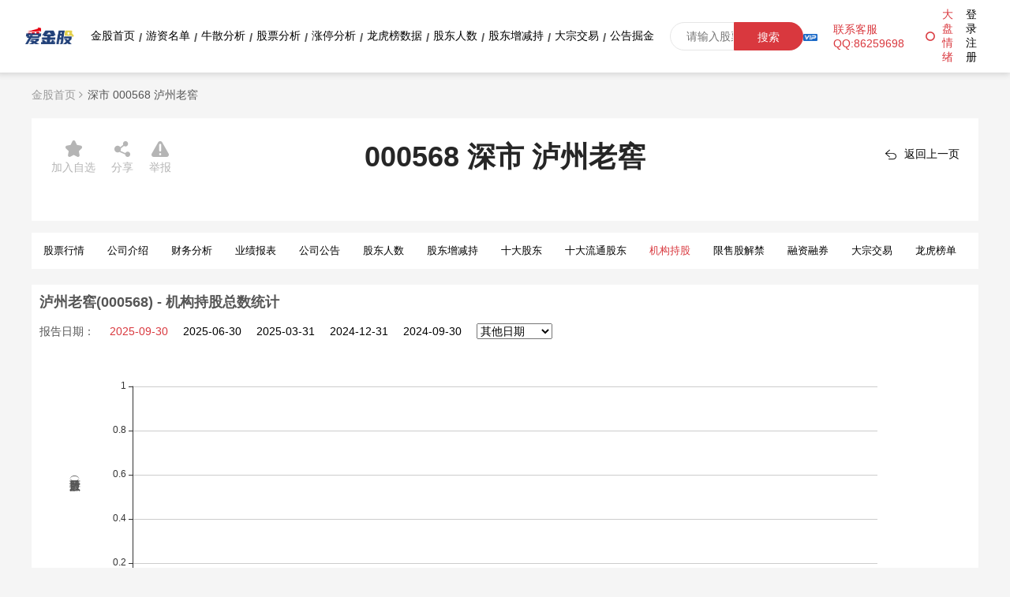

--- FILE ---
content_type: text/html; charset=utf-8
request_url: https://www.aijingu.com/jigouchigu/000568.html
body_size: 6114
content:
<!DOCTYPE html>
<html>
<head>
    <meta charset="UTF-8">
    <meta name="viewport" content="width=device-width, initial-scale=0.2">
    <meta http-equiv="X-UA-Compatible" content="ie=edge">
    <meta name='keywords' content='泸州老窖(000568)机构持股明细,基金持仓,持仓数量,持仓市值,持股占比,信息查询'>
    <meta name='description' content='爱金股网提供泸州老窖(000568)持股持仓、基金持仓、持仓数量、持股市值、持股占比以及持股机构属性查询等信息,为投资者了解机构持股信息提供帮助。'>
    <link rel="Shortcut Icon" href="https://www.aijingu.com//app/templates/default//home/img/favicon.ico"/>
    <link rel="stylesheet" href="https://www.aijingu.com//app/templates/default/home/css/base.css">
    <link rel="stylesheet" href="https://www.aijingu.com//app/templates/default/home/css/common.css">
    <link rel="stylesheet" href="https://www.aijingu.com//app/templates/default/plugins/layui/css/layui.css">
    <link rel="stylesheet" href="https://www.aijingu.com//app/templates/default/home/css/style.css?v=20230420">
    <title>深市泸州老窖(000568)机构持股持仓明细-爱金股网</title>
</head>

<style>
    .gudong-list .layui-table[lay-even] tr:nth-child(even) {
        background-color: #FBFBFB;
    }
    .gudong-list .layui-table[lay-even] tr:hover{
        background-color: #FBFBFB;
    }
    .code-date span{
        margin-right: 15px;
    }
    .code-date span .red{
        color: #d9383e;
    }
</style>


<body>
    
    <!-- 头部 s-->
    <div class="header fsb pad10 bg-white box-shadow">
    <div class="header-left fs">
        <div class="header-logo">
            <a href="https://www.aijingu.com"><img src="https://www.aijingu.com//app/templates/default/home/img/aijingu.png" alt=""></a>
        </div>
        <ul class="fs">
            <li ><a href="https://www.aijingu.com" >金股首页</a></li><font class="em">/</font>
            <li ><a href="https://www.aijingu.com/youzi/index.html" >游资名单</a></li><font class="em">/</font>
            <li ><a href="https://www.aijingu.com/niusan/" >牛散分析</a></li><font class="em">/</font>
            <li ><a href="/stock/index.html" >股票分析</a></li><font class="em">/</font> 
            <li ><a href="https://www.aijingu.com/zt/" >涨停分析</a></li><font class="em">/</font>
            <li ><a href="https://www.aijingu.com/longhubang/" >龙虎榜数据</a></li><font class="em">/</font>
            <li ><a href="https://www.aijingu.com/gudong/list-1-1.html" >股东人数</a></li><font class="em">/</font>
           <li ><a href="https://www.aijingu.com/gdzjc/index.html" >股东增减持</a></li><font class="em">/</font>
            <li ><a href="https://www.aijingu.com/dzjy/index.html" >大宗交易</a></li><font class="em">/</font>
            
             <li ><a href="https://www.aijingu.com/gonggao/" >公告掘金</a></li>
        </ul>

        <div style="width: 42%;margin-left: 20px;">
            <form action="" method="post" class="layui-form aijingu-header-search-wrap enterSubmit">
                <div class="">
                     <input type="text" autocomplete="off" class="layui-input search_input" value="" lay-verify="required" lay-reqtext="请输入股票代码 / 股票名称 / 股东名称进行搜索" placeholder="请输入股票代码 / 股票名称 / 股东名称进行搜索" name="search">
                     <button class="layui-btn aijingu_search" type="button" lay-submit lay-filter='aijingu_search'>搜索</button>
                </div>
     
                <!-- 搜索展示列表 -->
                <div class="aijingu-header-search-list aijingu_search_list">
                     <ul>
                         
                     </ul>
                </div>
             </form>
        </div>
    </div>

    <div class="header-right fse">
                <a href="/index.php?ac=index_vipintro" target="_blank" class="mgr20"><img width="35" src="https://www.aijingu.com//app/templates/default/home/img/user/vip.png" alt=""></a>
                <a href="javascript:void(0)" onclick="copyThis()" data-content="QQ:86259698" style="margin-right:20px;color:#d9383e;">联系客服QQ:86259698</a>
        <div id="loginajax" class="fs">
            
        </div>
    </div>
</div>    <!-- 头部 e-->

    <div class="middle">
        <!-- 面包屑 -->
        <div class="title-nav">
            <a href="https://www.aijingu.com">金股首页<i class="fa fa-angle-right" aria-hidden="true"></i></a>
            <span class="">
                <span>深市 000568 泸州老窖</span>
            </span>
        </div>

        <!-- 公共头部s -->
        <div class="middle">
    <div class="common-title tc bg-white clearfix">
        <h1 class="common-title-h1"><span>000568</span> <span>深市</span> <span>泸州老窖</span></h1><br>
        <div class="common-title-return">
            <img src="https://www.aijingu.com//app/templates/default/home/img/return.png" alt="" width="16" height="16">
            <a href="#" onClick="javascript:history.back(-1);" class="mgl5">返回上一页</a>
        </div>
        <div class="n-common-zdie" id="infoGain" data-code="000568">
        </div>
        
        <div class="common-title-handle fs">
			            <a href="javascript:;" data-type="1" onclick="addZxg('000568',this)">
                <p><img src="https://www.aijingu.com//app/templates/default/home/img/shoucang.png" ></p>
                <p class="coltxt mgt5">加入自选</p>
            </a>
			
            <a href="javascript:;" onclick="share()">
                <p><img src="https://www.aijingu.com//app/templates/default/home/img/fenxiang.png" ></p>
                <p class="mgt5">分享</p>
            </a>

            <a href="javascript:;" onclick="jubao(2173)" >
                <p><img src="https://www.aijingu.com//app/templates/default/home/img/jubao.png" ></p>
                <p class="mgt5">举报</p>
            </a>
        </div>

    </div>

    <div class="common-title-tab mgt15 bg-white fs13">
        <ul>
            <li ><a href="/hangqing/000568.html" target="_self">股票行情</a></li>

            <li ><a href="/stock/000568.html" target="_self">公司介绍</a></li>
      
            <li ><a href="/financial/000568.html" target="_self">财务分析</a></li>

            <li ><a href="/yjbb/000568.html">业绩报表</a></li>

			<li ><a href="/notices/000568/0-0-1.html" target="_self">公司公告</a></li>

            <li ><a href="/gudongrenshu/000568.html" target="_self">股东人数</a></li>

            <li ><a href="/gudongzengjianchi/000568.html" target="_self">股东增减持</a></li>

            <li ><a href="/shidagudong/000568.html" target="_self">十大股东</a></li>

            <li ><a href="/shidaliutong/000568.html" target="_self">十大流通股东</a></li>

            <li class="active"><a href="/jigouchigu/000568.html" target="_self">机构持股</a></li>
			
            <li ><a href="/jiejin/000568.html" target="_self">限售股解禁</a></li>
            
                        <li ><a href="/rongzirongquan/000568.html" target="_self">融资融券</a></li>
			            <li ><a href="/dazongjiaoyi/000568.html" target="_self">大宗交易</a></li>

            <li ><a href="/lhb/000568.html" target="_self">龙虎榜单</a></li>

            

            

        </ul>
    </div>
</div>        <!-- 公共头部e -->
    </div>

 

    <div class="middle bg-white pad10 mgt20">
        <h2 class="bold fs18 ">泸州老窖(000568) - 机构持股总数统计</h2>

        <p class="code-date mgt15">
            <span>报告日期：</span>
                        <span><a class="red" href="/jigouchigu/000568.html?date=2025-09-30&type=">2025-09-30</a></span>
                        <span><a  href="/jigouchigu/000568.html?date=2025-06-30&type=">2025-06-30</a></span>
                        <span><a  href="/jigouchigu/000568.html?date=2025-03-31&type=">2025-03-31</a></span>
                        <span><a  href="/jigouchigu/000568.html?date=2024-12-31&type=">2024-12-31</a></span>
                        <span><a  href="/jigouchigu/000568.html?date=2024-09-30&type=">2024-09-30</a></span>
                        <span>
                <select onchange="window.location.href='/jigouchigu/000568.html?type=&date='+this.value">
                    <option value="/jigouchigu/000568.html?type=">其他日期</option>
                                        <option value="2024-06-30"  >2024-06-30</option>
                                        <option value="2024-03-31"  >2024-03-31</option>
                                        <option value="2023-12-31"  >2023-12-31</option>
                                        <option value="2023-09-30"  >2023-09-30</option>
                                        <option value="2023-06-30"  >2023-06-30</option>
                                        <option value="2023-03-31"  >2023-03-31</option>
                                        <option value="2022-12-31"  >2022-12-31</option>
                                        <option value="2022-09-30"  >2022-09-30</option>
                                        <option value="2022-06-30"  >2022-06-30</option>
                                        <option value="2022-03-31"  >2022-03-31</option>
                                        <option value="2021-12-31"  >2021-12-31</option>
                                        <option value="2021-09-30"  >2021-09-30</option>
                                        <option value="2021-06-30"  >2021-06-30</option>
                                        <option value="2021-03-31"  >2021-03-31</option>
                                        <option value="2020-12-31"  >2020-12-31</option>
                                        <option value="2020-09-30"  >2020-09-30</option>
                                        <option value="2020-06-30"  >2020-06-30</option>
                                        <option value="2020-03-31"  >2020-03-31</option>
                                        <option value="2019-12-31"  >2019-12-31</option>
                                        <option value="2019-09-30"  >2019-09-30</option>
                                        <option value="2019-06-30"  >2019-06-30</option>
                                        <option value="2019-03-31"  >2019-03-31</option>
                                        <option value="2018-12-31"  >2018-12-31</option>
                                        <option value="2018-09-30"  >2018-09-30</option>
                                        <option value="2018-06-30"  >2018-06-30</option>
                                        <option value="2018-03-31"  >2018-03-31</option>
                                        <option value="2017-12-31"  >2017-12-31</option>
                                        <option value="2017-09-30"  >2017-09-30</option>
                                        <option value="2017-06-30"  >2017-06-30</option>
                                        <option value="2017-03-31"  >2017-03-31</option>
                                        <option value="2016-12-31"  >2016-12-31</option>
                                        <option value="2016-09-30"  >2016-09-30</option>
                                        <option value="2016-06-30"  >2016-06-30</option>
                                        <option value="2016-03-31"  >2016-03-31</option>
                                        <option value="2015-12-31"  >2015-12-31</option>
                                        <option value="2015-09-30"  >2015-09-30</option>
                                        <option value="2015-06-30"  >2015-06-30</option>
                                    </select>
            </span>
        </p>
        <!-- 图表s -->
        <div style="position: relative;">
            <div id="gudong-echart" style="width: 100%;height:400px;">

            </div>
            <p style="position: absolute;left: 36px;top: 42%;writing-mode: vertical-rl;">
                持股数量（万股）
            </p>


        </div>
        <!-- 图表s -->
    </div>

  
    <div class="middle pad10 bg-white" id="mxtab">
          <!-- 股东数据s -->
        <h2 class="bold fs18">泸州老窖(000568) - 机构持仓明细</h2>

           <!-- 筛选s -->
            <div class=" mgt15  bg-white">
                <div class="">
                    <div class="fs jigou-filter">
                        <span class="c-title">机构持股筛选：</span>
                        <ul class="fs">
                            <li class="active"><a href="/jigouchigu/000568.html">全部</a></li>
                                                    </ul>
                    </div>
                </div>
            </div>
            <!-- 筛选s -->
        
        <div class=" gudong-list mgt25">
            <table class="layui-table" lay-skin='nob' lay-even>
				<colgroup>
					<col width="300">
					<col width="100">
					<col width="100">
					<col width="100">
					<col width="100">
                    <col width="150">
					<col width="100">
				</colgroup>
                <thead>
                    <tr style="background-color: #F2F2F2;">
                        <th>持股机构</th>
                        <th><p class="tc">机构属性</p></th>
                        <th><p class="tc">持仓数量(股)</p></th>
                        <th><p class="tc">持仓市值(亿元)</p></th>
                        <th><p class="tc">占总股本比例(%)</p></th>
                        <th><p class="tc">占已流通A股比例(%)</p></th>
                        <th><p class="tc">查看持有股票</p></th>
                    </tr>
                </thead>

                <tbody>
                                        <tr>
                        <td colspan="7" style="color: #999;text-align: center;">暂无数据</td>
                    </tr>
                                    </tbody>
            </table>
            <!-- 分页e -->
            <div class="c-task-page mgt20 fsc mgb15">
                <div class="dataTables_paginate paging_bootstrap ">
                    <ul class="pagination pagination-sm pull-right push-down-20 push-up-20 fs">
                        
                    </ul>
                </div>
            </div>
            <!-- 分页s -->
        </div>
        <!-- 股东数据s -->

    </div>

	<!-- 内容科普问答 -->
	<div class="middle baike mgt15">
		<div class="pad20">
			<h2>关于“机构持股”的百科知识</h2>
			
			<div>
				<h3 class="mgt30">1、机构持股、持仓是什么意思？</h3>
				
				<p class="mgt10">
					机构持股指的是：公募基金，保险资金，社保资金，QFII，私募资金，券商资金为最主要的机构，那么这些机构买入股票，称为机构持股。
				</p>
				
				<p class="mgt10">
					机构持仓指的是以上机构持股中提到的机构投资者，包含：
					机构投资者主要是指一些金融机构，
					包括银行、保险公司、投资信托公司、信用合作社、
					国家或团体设立的退休基金等组织，买入股票后持有的仓位。
				</p>
				<p class="mgt10">
					机构投资者的性质与个人投资者不同，在投资来源、投资目标、投资方向等方面都与个人投资者有差别。
				</p>
			</div>
			
			<div>
				<h3 class="mgt20">2、机构持仓量多好还是少好？</h3>
				
				<p class="mgt10">
					机构持股家数多好，机构持股家数多的话，这意味着该股质地比较好，并且交易活跃，因而我们可以重点关注。
					若是一个个股持股机构长期比较少或者是没有的话，
					那么该股可能长期是处于下跌的走势，并且没有成交量。	
				</p>
				
				<p class="mgt10">
					但是机构持股、持仓过多也不好。<br>
					
					第一、如果一只股票被一家机构持有80％左右，那肯定是不好的情况。<br>
					第二、如果是一两个机构持有，很可能是噩梦，怎么出去是个大问题，散户很难盈利。<br>
					第三、如果很多机构同时持有80％以上，很可能是一潭死水，没人愿意抬，大家都想当轿子，但通常这样的股票是抗涨抗跌的。
				</p>
			</div>
			
			<div>
				<h3 class="mgt20">3、机构持股比例多少最好？</h3>
				<p class="mgt10">
					机构持股比例最好最合适：<br>
					1.可以分为两种情况，一种是流通股的话最好；第二，如果是非流通股，少一点最好，没有解禁压力。<br>
					2.如果是大股东持股，相对少一些最好，有利于重组或者没有减持要求。<br>
					3.如果是机构或基金持有的股份，那么相对更多是最好的，可以消除根本性的担忧。<br>
					4.一般来说，非大股东前十的流通股可以占到10％到20％，足够了。<br>
					5.机构持有的股份数量有所延迟。一般来说，你能看到持股情况的时间是在报告发布的时候，所以你应该根据成交的金额和盘面的股价趋势来判断，以免误判。<br>
					6.前十大股东持股越少，说明这只股票没有机构，没有主力，走势会弱很多。<br>
					7.主要看持股股东总数和人均持股数。一般来说，股东越少越好，人均持股越多越好。虽然没有在十大股东中体现出来，但说明集中的筹码高，主力往往潜伏在其中。
				</p>
			</div>

		</div>
	</div>
	<!-- 内容科普问答 -->
    
    <!-- 底部 -->
    <div class="mgt60">
        <div class="footer">
    <div class="mianze middle">
        <p>【免责条款】</p>
        <p class="mgt10"> 1、爱金股专注于大数据分析、过滤、运算服务，是大数据的加工厂，为投资者提供优质的信息检索服务。</p>
        <p class="mgt10"> 2、爱金股力求但不保证提供的任何信息的真实性、准确性、完整性及原创性等，投资者使用前请自行予以核实，如有错漏请以中国证监会指定上市公司信息披露媒体为准，爱金股不对因上述信息 全部或部分内容而引致的盈亏承担任何责任。</p>
        <p class="mgt10"> 3、爱金股数据来源于证券会公布的信息，我们无法保证该项服务能满足用户的具体要求，也不能担保服务不会受中断，对服务的及时性、安全性以及出错发生都不作担保。</p>
    </div>

    <div class="beian middle fsc mgt30" style="padding-bottom: 20px;">
        <div class="fs">
            <p class="mgr10">CopyRight@2020-2023 爱金股</p>
            <a href="http://www.miitbeian.gov.cn/" target="_blank"  class="mgr10">粤ICP备2021114612号</a>
           <img src="https://www.aijingu.com//app/templates/default/home/img/wangwen.png" alt=""><a href="http://www.beian.gov.cn/portal/registerSystemInfo?recordcode=44010602009670" target="_blank">粤公网安备 44010602009670号</a>
        </div>
    </div>
</div>
<script defer src="https://www.bizsoso.com/pixel/3d9bcaf643767e7fd2f1b61d5f20295c"></script>
    </div>


    <script src="https://www.aijingu.com//app/templates/default/home/js/jquery.min.js"></script>
    <script src="https://www.aijingu.com//app/templates/default/plugins/layui/layui.js"></script>
    <script src="https://www.aijingu.com//app/templates/default/home/js/common.js"></script>
    <script src="https://www.aijingu.com//app/templates/default/home/js/ajax.js"></script>
    <script src="https://www.aijingu.com//app/templates/default/plugins/echartsjs/js/echarts.min.js"></script>
	
    <script>
        var chartDom = document.getElementById('gudong-echart');
            var myChart = echarts.init(chartDom);
            var option;

            option = {
                tooltip: {
                    trigger: 'axis',
                    axisPointer: {
                        type: 'cross',
                        crossStyle: {
                            color: '#999'
                        }
                    }
                },
                legend: {
                    data: ['持股数量（万股）'],
                    x:'center', 
                    y:'bottom'
                },
                xAxis: [
                    {
                        type: 'category',
                        data: ["\u57fa\u91d1","QFII","\u793e\u4fdd","\u5238\u5546","\u4fdd\u9669","\u4fe1\u6258"],
                        axisPointer: {
                            type: 'shadow'
                        },
                        splitLine:{
                    　　　　show:false
                    　　}
                    }
                ],
                yAxis: [
                    {
                        type: 'value',
                        axisLabel: {
                            formatter: '{value}'
                        },
                    },
                    
                ],
                series: [
                    {
                        name: '持股数量（万股）',
                        type: 'bar',
                        data: [{"itemStyle":{"color":"#00adf2"},"value":0},{"itemStyle":{"color":"#f85993"},"value":0},{"itemStyle":{"color":"#e9a82c"},"value":0},{"itemStyle":{"color":"#f96a01"},"value":0},{"itemStyle":{"color":"#58c2b2"},"value":0},{"itemStyle":{"color":"#f92f01"},"value":0}],
                        barWidth : 30,//柱图宽度
                    },
                   
                    
                ],
                color: ['#65A5E1'],
            };

            option && myChart.setOption(option);
    </script>
	
</body>
</html>

--- FILE ---
content_type: text/css
request_url: https://www.aijingu.com//app/templates/default/home/css/common.css
body_size: 2462
content:
/* 头部 */
.header-shadow{
    box-shadow: -2px 0px 8px 2px rgba(0,0,0,0.15); 
}
.header-left {
    width: 80%;
}

.header-right {
    width: 35%;
}

.header-left img{
    width: 108px;
    margin-right: 15px;
}

.header-left ul>li {
    /* margin-left: 30px; */
    white-space: nowrap;
}

.header-right .dapan-data {
    margin-right: 20px;
    color: #d9383e;
}

.header-logo {
    width: 164px;
    margin-left: 20px;
    margin-right: 20px;
}
.zhanwaiImg{
    position: absolute;
    top: -16px;
    left: 42px;
    width: 27px;
    height: 19px;
}
.login-a a {
    margin-right: 20px;
}

.user-logined {
    position: relative;
}

.user-logined img {
    width: 28px;
	height: 28px;
    border-radius: 50%;
    object-fit: cover;
    margin-right: 10px;
	background-color: #969696;
	overflow: hidden;
}

.user-logined a{
    color: #696666;
}

.user-logined-list {
    z-index: 999;
    position: absolute;
    right: 0;
    display: none;
    top: 24px;
	padding-top: 20px;
	box-sizing: border-box;
}

.user-logined-list ul{
	position: relative;
	box-shadow: 0px 0px 10px rgba(0, 0, 0, 0.1);
	background-color: #ffffff;
	padding: 15px;
	box-sizing: border-box;
	border-radius: 5px;
}

.user-logined:hover .user-logined-list {
    display: block;
}

.user-logined-list ul>li {
    margin-bottom: 10px;
}

.user-logined-list ul>li a {
    color: #696666;
	white-space: nowrap;
}

.user-logined-list ul>li:last-child{
	margin-bottom: 0;
}


.user-logined-list ul>li a:hover{
	color: #D9383E;
}


/* 底部 */

.footer {
    width: 100%;
    background-color: #000000;
}

.footer .mianze {
    color: #F3F1F1;
    padding-top: 20px;
}

.beian ul>li {
    margin-right: 20px;
}

.footer .beian {
    color: #dddddd;
}

.footer .beian a {
    color: #dddddd;
}
.youqinglink p{
    font-weight: 700;
    font-size: 15px;
}
.youqinglink a{
    margin-right: 15px;
}
.youqinglink a:hover{
    color: #D9383E !important;
}

/* 注册登录 */

.c-login-wrap {
    position: relative;
    height: 440px;
    background-color: #fff;
    margin-top: 15%;
    padding: 52px;
    box-sizing: border-box;
    z-index: 99;
}

.z-login-wrap {
    box-shadow: -2px -6px 14px 2px rgba(77, 77, 77);
}

.c-login-tab-active{
	font-weight: 600;
}

.z-login-wrap .left {
    display: flex;
    justify-content: center;
    align-items: center;
    padding: 30px;
    width: 208px;
    height: 430px;
    background: rgba(77, 77, 77, 0.5);
    background: url('../img/bg11.png') no-repeat;
    background-position: left;
    background-size: 100% 100%;
    opacity: 0.8;
}

.z-login-wrap .left p {
    line-height: 32px;
    color: #ffffff;
}

.z-login-wrap .right {
    width: 458px;
    height: 490px;
    background-color: #fff;
    padding: 40px 20px;
    box-sizing: border-box;
}

.c-login-item .layui-form-checked:hover {
    color: #D9383E;
}

.c-login-item .layui-form-checked[lay-skin=primary] i {
    color: #fff;
}

.c-login-item .layui-form-checkbox[lay-skin="primary"]:hover i {
    border-color: #D9383E !important;
    color: #fff;
}

.c-login-tab {
    font-size: 15px;
    margin-bottom: 30px;
}

.c-login-tab a {
    padding-bottom: 5px;
    margin-right: 20px;
    color: #4d4d4d;
    text-decoration: none !important;
}

.c-login-tab a:active {
    text-decoration: none !important;
}


/* .c-login-tab .c-login-tab-active{
	font-weight: 600;
} */

.c-login-wrap form {
    width: 100%;
    padding: 3px 0;
    box-sizing: border-box;
}

.c-login-item {
    width: 100%;
}

.c-phone-in {
    position: relative;
    display: block;
    width: 100%;
    height: 42px;
}

.c-login-switch {
    margin-bottom: 20px;
}

.c-phone-in input {
    width: 100%;
    height: 100%;
    padding: 0 15px;
    box-sizing: border-box;
    transition: 300ms all;
    border: 1px solid #e6e6e6;
    color: #2d2d2d;
}

.c-phone-in input:focus {
    border: 1px solid #D9383E;
    transition: 300ms all;
}

.c-phone-in-checkbox {
    position: relative;
    display: flex;
    align-items: center;
    cursor: pointer;
}

.c-phone-in-checkbox input {
    z-index: 100;
    margin-right: 5px;
    opacity: 0;
}

.c-phone-in-checkbox i {
    position: absolute;
    left: 0;
    z-index: 10;
    font-size: 16px;
    cursor: pointer;
    transition: all 250ms;
}

.c-check {
    opacity: 0;
}

.c-noCheck {
    opacity: 1;
    font-size: 17px;
}

.c-phone-in-checkbox input:checked+.c-check {
    opacity: 1;
    transition: all 250ms;
}

.c-phone-in-checkbox input:checked+.c-noCheck {
    opacity: 0;
    transition: all 250ms;
}

.c-forget-in {
    text-decoration: underline !important;
}

.c-phone-in-sub {
    width: 100%;
}

.c-phone-in-sub input {
    width: 100%;
    height: 45px;
    color: #fff;
    border-radius: 8px;
    cursor: pointer;
}

.c-phone-in-other {
    width: 100%;
    color: #4d4d4d;
}

.c-phone-in-other p:first-child {
    border-bottom: 1px solid #e6e6e6;
    padding-bottom: 10px;
}

.c-phone-in-other p:nth-child(2) a {
    margin-right: 15px;
}

.c-phone-in-other .color {
    text-decoration: underline;
}

.c-phone-check {
    width: 63%;
    height: 42px;
}

.c-phone-check input {
    width: 100%;
    height: 100%;
    padding: 0 10px;
    box-sizing: border-box;
    border: 1px solid #e6e6e6;
}

.c-get-check {
    width: 30%;
    height: 42px;
}

.c-get-check input {
    width: 100%;
    height: 100%;
    padding: 0 10px;
    box-sizing: border-box;
    border: 1px solid #e6e6e6;
    border-radius: 8px;
    color: #fff;
    cursor: pointer;
}


/* 忘记密码 */

.c-phone-in i {
    position: absolute;
    top: 24%;
    right: 10px;
    font-size: 20px;
    color: #999;
    cursor: pointer;
}

.c-phone-in input[type='password'] {
    padding-right: 40px;
    box-sizing: border-box;
}

@media (max-width:1400px) {
    .c-login-wrap {
        margin-top: 2%;
    }
}

.z-fans-list {
    margin-top: 29px;
    margin-left: 10px;
}

.z-shouru-list {
    flex: 1;
}

.c-login-content .submit-btn {
    width: 100%;
    height: 45px;
    border-radius: 6px;
}


/* 登录注册页S */

.c-login-content .layui-input {
    width: 100%;
}

.c-login-content .z-phone-code-btn {
    width: 100px;
    display: flex;
    justify-content: center;
    align-items: center;
    height: 42px;
    border-radius: 6px;
    background-color: #ffffff;
    border-color: #d9383e;
    color: #d9383e;
    border: 1px solid;
}

.c-login-content .submit-btn {
    width: 100%;
    height: 45px;
    border-radius: 6px;
    border: 1px solid;
}


/* 头部搜索 */

.aijingu-header-search-wrap {
    position: relative;
    width: 100%;
}

.aijingu-header-search-wrap input {
    width: 100%;
    border-radius: 30px;
    padding-right: 88px;
    height: 36px;
    padding-left: 20px;
}

.aijingu-header-search-wrap button {
    position: absolute;
    right: 0;
    top: 0;
    background-color: #d9383e;
    border-bottom-right-radius: 30px;
    border-top-right-radius: 30px;
    width: 88px;
    height: 36px;
}

.aijingu-search-history {
    display: flex;
    align-items: center;
    margin-top: 20px;
    color: #696666;
}

.aijingu-search-history ul {
    display: flex;
    align-items: center;
}



/* 页面公共头部 */

.common-title {
    position: relative;
    margin-top:20px;
    /*border-bottom: 2px solid #f2f2f2;*/
    box-sizing: border-box;
    padding: 25px;
    
}

.common-title .common-title-h1 {
    font-size: 36px;
    color: #262626;
    font-weight: 600;
}

.common-title-handle {
    position: absolute;
    left: 25px;
    top: 28px;
}

.common-title-handle i {
    font-size: 20px;
}

.common-title-handle a {
    margin-right: 20px;
    color: #B5B5B5;
}

.common-title-tab {
    padding: 10px;
}

.common-title-tab ul {
    display: flex;
    flex-wrap: wrap;
    align-items: center;
}

.common-title-tab ul>li {
    box-sizing: border-box;
    margin-right: 19px;
    padding: 4px 5px;
}

.common-title-tab ul>li:last-child {
    margin-right: 0;
}


.common-title-tab .active a {
    color: #d9383e;
}

.mianbaoxie a {
    color: #bec4ca;
}

.mianbaoxie strong {
    color: #4d4d4d;
}

.mianbaoxie span {
    color: #6a5c66;
}

.mianbaoxie i {
    margin: 0 2px 0 4px;
}

.comment-title-data span:not(:last-child){
    margin-right: 20px;
}

.comment-title-data{
    /*width: 888px;*/
    margin: 0 auto;
    /*text-align: left;*/
    text-align: center;
    
}

.comment-title-data-dec{
    display: none;
    position: absolute;
    top: 20px;
    left: -165px;
    width: 340px;
    background-color: #fff;
    text-align: left;
    border: 1px solid #DCDCDC;
    padding: 5px 6px;
    box-shadow: rgb(0 0 0 / 30%) 2px 2px 4px;
}

.comment-title-data-dec-hover:hover +.comment-title-data-dec{
    display: block;
}

.comment-title-data-dec>li:not(:first-child){
    margin-top: 5px;
}











/* 公共搜索头部 */

.common-search-title {
    position: relative;
    margin-top: 15px;
}

.common-search-title h1 {
    font-size: 36px;
    color: #262626;
    font-weight: 600;
    text-align: center;
    border-bottom: 2px solid #f2f2f2;
    padding-bottom: 40px;
    box-sizing: border-box;
}

.common-search-tab>li {
    margin-right: 20px;
    padding: 5px 10px;
    box-sizing: border-box;
}

.common-search-tab .active {
    background-color: #FFECED;
}

.common-search-tab .active a {
    color: #d9383e;
}

.c-search-result-content .nodata{
	text-align: center;
	padding: 30px;
	box-sizing: border-box;
}

.c-search-result-content .sorry{
	margin-top: 5px;
}

.nodata img{
    object-fit: contain;
}

.aijingu_search_list .nodata{
    margin-top: 5%!important;
    padding-bottom: 30px;
}

.aijingu_search_list .nodata img{
    display: none;
}

/* 龙虎榜滚动插件 */
#tagscloud{width:250px;height:167px;position:relative;font-size:12px;color:#333;margin:20px auto 0;text-align:center;background-color: white;}
#tagscloud a{position:absolute;top:0px;left:0px;color:#333;font-family:Arial;text-decoration:none;margin:0 10px 15px 0;line-height:18px;text-align:center;font-size:12px;padding:1px 5px;display:inline-block;border-radius:3px;}
#tagscloud a.tagc1{background:#666;color:#fff;}
#tagscloud a.tagc2{background:#F16E50;color:#fff;}
#tagscloud a.tagc3{background:#ee4747;color:#fff;}
#tagscloud a.tagc4{background:#9753ea;color:#fff;}
#tagscloud a.tagc5{background:#006633;color:#fff;}
#tagscloud a:hover{color:#fff;background:#0099ff;}


--- FILE ---
content_type: application/javascript
request_url: https://www.aijingu.com//app/templates/default/home/js/ajax.js
body_size: 3334
content:
// 登录注册页
$(".z-ulb-right .eye").mousedown(function () {
    $(".z-ulb-right .password").prop("type", "text");
});
$(".z-ulb-right .eye").mouseup(function () {
    $(".z-ulb-right .password").prop("type", "password");
});
$('.user-phone-account').on('keyup', function () {
    var that = $(this);
    var value = that.val();
    console.log('ss2==',value)
    value = value.replace(/[^0-9]/ig, "");
    var arr = value.split('');
    if (arr.length >= 4) {
        arr.splice(3, 0, ' ');
    }
    if (arr.length >= 9) {
        arr.splice(8, 0, ' ');
    }
    value = arr.join('');
    that.val(value);
    value = value.replace(/[^0-9]/ig, "");
    $('.phoneHideAccount').attr('value', value)
})
$('.user-phone-verification').on('keyup', function () {
    var that = $(this);
    var value = that.val();
    value = value.replace(/[^0-9]/ig, "");
    var arr = value.split('');
    if (arr.length >= 4) {
        arr.splice(3, 0, ' ');
    }
    if (arr.length >= 9) {
        arr.splice(8, 0, ' ');
    }
    value = arr.join('');
    that.val(value);
    value = value.replace(/[^0-9]/ig, "");
    $('.phoneHideVerification').attr('value', value)
})

// 发送验证码
function getCode(type) {
    codeType = type;
    let count = 60;
    var mobile = $('.phoneHideAccount').val();
    var code = $('.number-code').val();
    if (mobile=='') {
        $('.user-phone-account').css('border', '1px solid #ff5722')
        $('.user-phone-account').focus(function () {
            $(this).css('border', '1px solid #e6e6e6')
        })
        layer.msg('请输入11位有效手机号码', {
            icon: 5
        });
        return;
    }
    layer.msg('发送成功', {
        icon: 1
    });
    var countDown=setInterval(function(){
         if (count === 0) {
            $('.z-phone-code-btn').text('重新发送').removeAttr('disabled');

            $('.z-phone-code-btn').css('border', '1px solid #4d4d4d')
            $('.z-phone-code-btn').addClass('bg-color ').removeClass('disable-btn')
            clearInterval(countDown);

        } else {
            $('.z-phone-code-btn').attr('disabled', true);
            $('.z-phone-code-btn').css({
                'background-color': '#ccc !important',
                'color': '#ffffff !important',
                'border': 'none'
            }).addClass('disable-btn').removeClass(
                'bg-color tr-btn')
            $('.z-phone-code-btn').text(count + '秒');
        }
        count--;
    }, 1000);

    $.ajax({
        type: "POST",
        url: "/index.php?ac=user_getMsgCode",
        data: {
            mobile: mobile,
            code: code,
            type: codeType
        },
        success: function (data) {
            if (data.code == "FAILED") {
                if (data.data == "NULLPIC") {
                    layer.msg(data.msg, {
                        icon: 5
                    });
                    $('.number-code').css('border', '1px solid #ff5722')
                    $('.number-code').focus(function () {
                        $(this).css('border', '1px solid #e6e6e6')
                    })

                    $('.z-phone-code-btn').text('重新发送').removeAttr('disabled');

                    $('.z-phone-code-btn').css('border', '1px solid #4d4d4d')
                    $('.z-phone-code-btn').addClass('bg-color ').removeClass('disable-btn')
                    clearInterval(countDown);
                    return
                }
                layer.msg(data.msg, {
                    icon: 5
                });
                $('.z-phone-code-btn').text('重新发送').removeAttr('disabled');

                $('.z-phone-code-btn').css('border', '1px solid #4d4d4d')
                $('.z-phone-code-btn').addClass('bg-color ').removeClass('disable-btn')
                clearInterval(countDown);
            }
            if (data.code == "SUCCESS") {
                
                
            }
            return true;
        },
        error: function () {
            layer.msg("网络发生错误，请稍后再试", {
                shift: 6
            });
        }
    });
}




// 查看密码
$('.lookPassword').click(function () {
    var c_type = $(this).siblings('input').attr("type")

    if (c_type == 'password') {
        $(this).removeClass('fa-eye-slash');
        $(this).addClass('fa-eye');
        $(this).siblings('input').attr("type", 'text')
    } else {
        $(this).removeClass('fa-eye');
        $(this).addClass('fa-eye-slash');

        $(this).siblings('input').attr("type", 'password')
    }
})


// 搜索触发焦点
$('.search_input').focus(function(){
	var _value=999999;
	$.ajax({
	    type: "GET",
	    url: "/index.php?ac=index_search&key="+_value,
	    data:'',
	    success: function (data) {
	        if(data.code=='SUCCESS'){//在此处拼接代码或者返回拼接好的代码

	            var html=data.data.url;
	            $('.aijingu_search_list ul').html(html);
				 $('.aijingu_search_list').show();
	        }
	        // else{
	        //     layer.msg(data.msg, {
	        //         icon: 2
	        //     })
	        // }
	    },
	    error: function () {
	        // layer.msg('网络异常');
	    }
	});
})

$(".search_input").blur(function(){
 	setTimeout(function(){
		$('.aijingu_search_list').hide();
	},300)
});

// 搜索检索
$('.search_input').bind('input propertychange', function() {

    var _value=$(this).val().trim();

    if(_value.length>0){
        $.ajax({
            type: "GET",
            url: "/index.php?ac=index_search&key="+_value,
            data:'',
            success: function (data) {
                if(data.code=='SUCCESS'){//在此处拼接代码或者返回拼接好的代码
                    var html=data.data.url;
                    $('.aijingu_search_list ul').html(html);
                }
                // else{
                //     layer.msg(data.msg, {
                //         icon: 2
                //     })
                // }
            },
            error: function () {
                // layer.msg('网络异常');
            }
        });

        $('.aijingu_search_list').show();
    }else{
        $('.aijingu_search_list').hide();
        // $('.aijingu_search_list ul').find('li').remove();
    }
    
})


$('.enterSubmit').keydown(function (e) {
	if (e.keyCode === 13) {
        var _value=$('.search_input').val().trim();

        if(_value.length>0){
            $.ajax({
                type: "GET",
                url: "/index.php?ac=index_search&key="+_value,
                data:'',
                success: function (data) {
                    if(data.code=='SUCCESS'){//在此处拼接代码或者返回拼接好的代码
                        var html=data.data.url;
                        $('.aijingu_search_list ul').html(html);
                    }
                    // else{
                    //     layer.msg(data.msg, {
                    //         icon: 2
                    //     })
                    // }
                },
                error: function () {
                    // layer.msg('网络异常');
                }
            });
    
            $('.aijingu_search_list').show();
        }else{
            $('.aijingu_search_list').hide();
            // $('.aijingu_search_list ul').find('li').remove();
        }
	}
})

layui.use('form',function(){
    var form=layui.form;
	
    form.on('submit(aijingu_search)', function (data) {
        var _value = $.trim(data.field.search);

        if(_value.length>0){
            $.ajax({
                type: "GET",
                url: "/index.php?ac=index_search&key="+_value,
                data:'',
                success: function (data) {
                    if(data.code=='SUCCESS'){//在此处拼接代码或者返回拼接好的代码
                        var html=data.data.url;
                        $('.aijingu_search_list ul').html(html);
                    }
                    // else{
                    //     layer.msg(data.msg, {
                    //         icon: 2
                    //     })
                    // }
                },
                error: function () {
                    // layer.msg('网络异常');
                }
            });
    
            $('.aijingu_search_list').show();
        }else{
            $('.aijingu_search_list').hide();
            // $('.aijingu_search_list ul').find('li').remove();
        }
    });
})



function deleteHistory(){
    var dom='#deleteHistory';
    layui.use('layer',function(){
        layer.open({
              type:1,
              content:$(dom),
              area:['550px', '340px'],
              title:false,
            closeBtn :0,
          })
    })
  }

function cancleAlater(){
    layer.closeAll()
}


function deledtHistoryAjax(){
    $.ajax({
        type: "POST",
        url: "/index.php?ac=ajax_clearCodeSearch",
        data: {
        },
        success: function (data) {
            if (data.code == "SUCCESS") {
                cancleAlater();
                $('.aijingu-search-history').find('li').remove();
                $('.aijingu-search-history').find('ul').html('<li>暂无浏览记录</li>')
            }
        },
        error: function () {
            layer.msg("清除失败，请稍后再试", {
                shift: 6
            });
        }
    });
    cancleAlater();
}


function collect(id, mid, obj) {
    let coType = $(obj).data('type');
    $.ajax({
        type: "POST",
        url: "/index.php?ac=ajax_collectAction",
        data: {
            aid: id,
            type: coType,
            mid: mid
        },
        success: function (data) {
            if (data.code == "SUCCESS") {
                if (coType == 1) {
                    if ($(obj).is(':has(img)')) {
                        if(mid == 70){
                            $(obj).html("<img src='/app/templates/default/images/icon/index/like.png'>")
                        }else if(mid == 83 ){
                            $(obj).html("<img src='/app/templates/default/images/group/collected.png'><span>取消收藏</span>")
                        }else if(mid==24){//收藏股池
                            var isUserCollect=$(obj).hasClass('collect_num');
                            if(isUserCollect==true){//判断收藏来源是个人中心收藏还是股池来源收藏
                                var collect_num = parseInt($(obj).find('.collect_num').text()) + 1;
                                $(obj).html("<img src='/app/templates/default/images/master/shoucang1.png'>"+'<p style="color: #dd2d77;">已收藏 <span class="collect_num">'+collect_num+'</span></p>')
                            }else{
                                $(obj).html("<img src='/app/templates/default/images/icon/index/like.png'>")
                            }
                        }else{
                            var collect_num = parseInt($(obj).find('.collect_num').text()) + 1;
                            $(obj).find('p').html('<p style="color: #dd2d77;">已收藏 <span class="collect_num">'+collect_num+'</span></p>');
                        }
                    } else {
                        if(mid == 83 ){
                            $(obj).html("取消收藏");
                        }else if(mid == 86){
                            $(obj).find('p').find('i').removeClass('fa-star-o').addClass('fa-star');
                        }else{
                            $(obj).html("已收藏")
                            $(obj).addClass('tr-btn').removeClass('red-btn')
                        }
                    }

                    $(obj).data('type', 2);
                } else {
                    if ($(obj).is(':has(img)')) {
                        if(mid == 70){
                            $(obj).html("<img src='/app/templates/default/images/icon/index/no-like.png'>")
                        }else if(mid == 83 ){
                            $(obj).html("<img src='/app/templates/default/images/group/collect.png'><span>收藏</span>")
                        }else if(mid==24){
                            var isUserCollect=$(obj).hasClass('collect_num');
                            if(isUserCollect==true){//判断收藏来源是个人中心收藏还是股池来源收藏
                            var collect_num = parseInt($(obj).find('.collect_num').text())-1;
                            $(obj).html("<img src='/app/templates/default/images/master/m13.png'>"+'<p style="color: #7D7B7B;">收藏 <span class="collect_num">'+collect_num+'</span></p>')
                            }else{
                                $(obj).html("<img src='/app/templates/default/images/icon/index/no-like.png'>")
                            }
                        }
                        else{
                            var collect_num = parseInt($(obj).find('.collect_num').text())-1;
                            collect_num = collect_num < 1 ? 0 : collect_num
                            $(obj).find('p').html('<p style="color: #dd2d77;">收藏 <span class="collect_num">'+collect_num+'</span></p>');
                        }
                    } else {
                        if(mid == 83 ){
                            $(obj).html("加入收藏");
                        }else if(mid == 86){

                            $(obj).find('p').find('i').removeClass('fa-star').addClass('fa-star-o');
                        }else{
                            $(obj).html("收藏")
                            $(obj).addClass('red-btn').removeClass('tr-btn')
                        }
                    }
                    $(obj).data('type', 1);
                }
                layer.msg(data.msg, {
                    icon: 1,
                    time: 1000
                });

                return
            }
            if (data.code == "NOLOGIN") {
                layer.msg(data.msg, {
                    icon: 2,
                    time: 750
                }, function () {
                    loginIframe();
                })

                return
            } else {
                layer.msg(data.msg, {
                    icon: 2,
                    time: 1500
                });

                return
            }
        },
        error: function () {
            layer.msg("收藏失败，请稍后再试", {
                shift: 6
            });
        }
    });
}


function addZxg(code, obj) {
    let coType = $(obj).data('type');
    $.ajax({
        type: "POST",
        url: "/index.php?ac=ajax_addZXG",
        data: {
            code: code,
            type: coType,
        },
        success: function (data) {
            if (data.code == "SUCCESS") {
                if (coType == 1) {
                    if ($(obj).is(':has(img)')) {
                        window.location.reload();
                    }else{
                        $(obj).find('p').find('i').removeClass('fa-star-o').addClass('fa-star');
                        $(obj).find('.coltxt').text('删除自选股');
                        $(obj).data('type', 2);
                    }
                } else {
                    if ($(obj).is(':has(img)')) {
                        window.location.reload();
                    }else{
                        $(obj).find('p').find('i').removeClass('fa-star').addClass('fa-star-o');
                        $(obj).find('.coltxt').text('加入自选股');
                        $(obj).data('type', 1);
                    }
                }
                layer.msg(data.msg, {
                    icon: 1,
                    time: 1000
                });

                return
            }
            if (data.code == "NO_LOGIN") {
                layer.msg(data.msg, {
                    icon: 2,
                    time: 750
                }, function () {
                    loginIframe();
                })

                return
            } else {
                layer.msg(data.msg, {
                    icon: 2,
                    time: 1500
                });

                return
            }
        },
        error: function () {
            layer.msg("加入自选股失败，请稍后再试", {
                shift: 6
            });
        }
    });
}


var httpStr = (document.location.protocol === 'https:') ? 'https://' : 'http://';
var weburl = httpStr + location.hostname;

(function() {
  const siteCode = 'aijingucom'; // 假设 site_code 是硬编码的
  if (!siteCode) {
    console.error('site_code is missing.');
    return;
  }

  var coda = document.createElement("script");
  coda.src = weburl + "/plugins/analytics/hm.js?site_code=" + siteCode;
  coda.async = true; // 异步加载
  coda.onerror = function() {
    console.error('Failed to load hm.js.');
  };

  var currentScript = document.currentScript;
  currentScript.parentNode.insertBefore(coda, currentScript);
})();